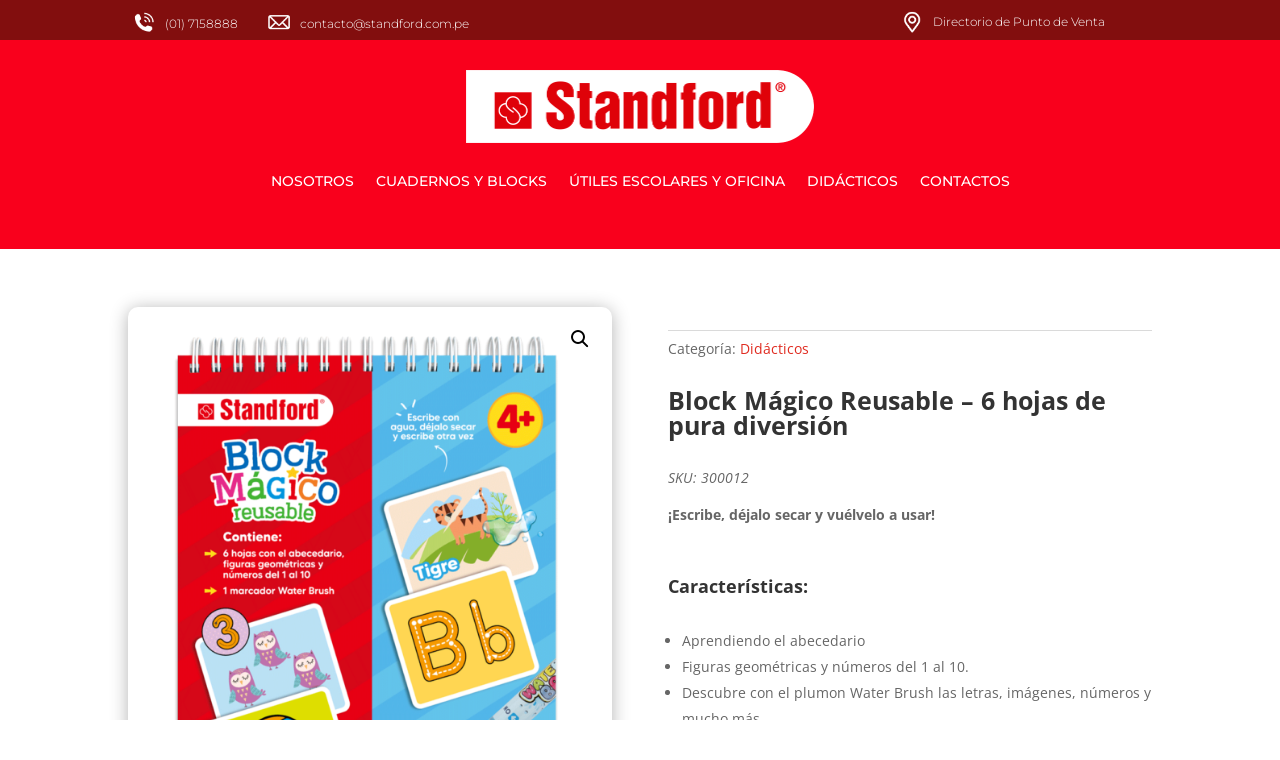

--- FILE ---
content_type: text/css
request_url: https://standford.com.pe/wp-content/et-cache/431/et-core-unified-431.min.css?ver=1767471596
body_size: 181
content:
.wpcs_product_carousel_slider .another_carousel_header i.fa-angle-right{border-radius:20px}.wpcs_product_carousel_slider .another_carousel_header i.fa-angle-left{border-radius:20px}